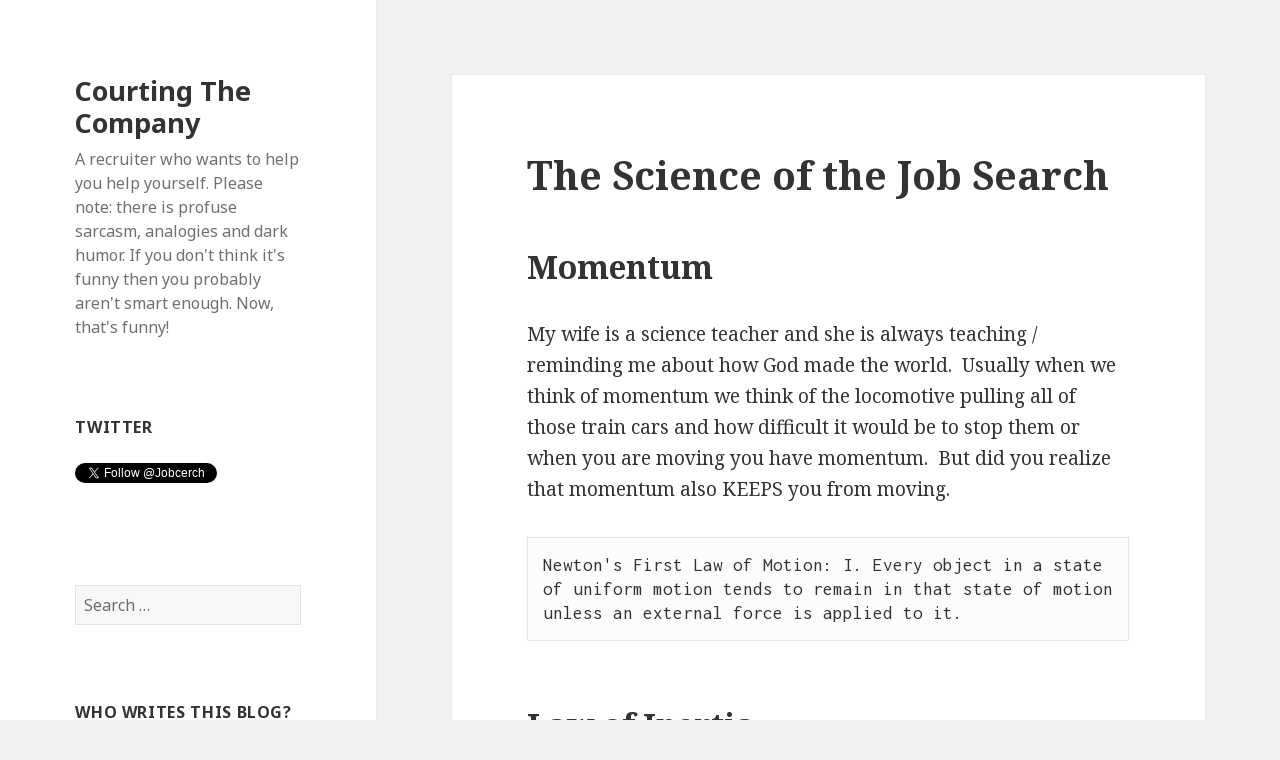

--- FILE ---
content_type: text/html; charset=UTF-8
request_url: http://www.courtingthecompany.com/2016/01/29/the-science-of-the-job-search/
body_size: 11171
content:
<!DOCTYPE html>
<html dir="ltr" lang="en-US" prefix="og: https://ogp.me/ns#" class="no-js">
<head>
	<meta charset="UTF-8">
	<meta name="viewport" content="width=device-width">
	<link rel="profile" href="http://gmpg.org/xfn/11">
	<link rel="pingback" href="http://www.courtingthecompany.com/xmlrpc.php">
	<!--[if lt IE 9]>
	<script src="http://www.courtingthecompany.com/wp-content/themes/twentyfifteen/js/html5.js"></script>
	<![endif]-->
	<script>(function(html){html.className = html.className.replace(/\bno-js\b/,'js')})(document.documentElement);</script>
<title>The Science of the Job Search | Courting The Company</title>

		<!-- All in One SEO 4.9.1.1 - aioseo.com -->
	<meta name="description" content="Momentum My wife is a science teacher and she is always teaching / reminding me about how God made the world. Usually when we think of momentum we think of the locomotive pulling all of those train cars and how difficult it would be to stop them or when you are moving you have momentum." />
	<meta name="robots" content="max-image-preview:large" />
	<meta name="author" content="The MAN"/>
	<meta name="keywords" content="chive on,chive,career,interview,job search,resume,job hunt,recruiting,hr,human resources,talent acquisition,ted,ted talk,dalai lama,purpose,science" />
	<link rel="canonical" href="http://www.courtingthecompany.com/2016/01/29/the-science-of-the-job-search/" />
	<meta name="generator" content="All in One SEO (AIOSEO) 4.9.1.1" />
		<meta property="og:locale" content="en_US" />
		<meta property="og:site_name" content="Courting The Company | A recruiter who wants to help you help yourself.  Please note: there is profuse sarcasm, analogies and dark humor.  If you don&#039;t think it&#039;s funny then you probably aren&#039;t smart enough.  Now, that&#039;s funny!" />
		<meta property="og:type" content="article" />
		<meta property="og:title" content="The Science of the Job Search | Courting The Company" />
		<meta property="og:description" content="Momentum My wife is a science teacher and she is always teaching / reminding me about how God made the world. Usually when we think of momentum we think of the locomotive pulling all of those train cars and how difficult it would be to stop them or when you are moving you have momentum." />
		<meta property="og:url" content="http://www.courtingthecompany.com/2016/01/29/the-science-of-the-job-search/" />
		<meta property="article:published_time" content="2016-01-29T11:22:20+00:00" />
		<meta property="article:modified_time" content="2016-01-29T11:22:20+00:00" />
		<meta name="twitter:card" content="summary" />
		<meta name="twitter:title" content="The Science of the Job Search | Courting The Company" />
		<meta name="twitter:description" content="Momentum My wife is a science teacher and she is always teaching / reminding me about how God made the world. Usually when we think of momentum we think of the locomotive pulling all of those train cars and how difficult it would be to stop them or when you are moving you have momentum." />
		<script type="application/ld+json" class="aioseo-schema">
			{"@context":"https:\/\/schema.org","@graph":[{"@type":"Article","@id":"http:\/\/www.courtingthecompany.com\/2016\/01\/29\/the-science-of-the-job-search\/#article","name":"The Science of the Job Search | Courting The Company","headline":"The Science of the Job Search","author":{"@id":"http:\/\/www.courtingthecompany.com\/author\/the-man\/#author"},"publisher":{"@id":"http:\/\/www.courtingthecompany.com\/#organization"},"datePublished":"2016-01-29T05:22:20-06:00","dateModified":"2016-01-29T05:22:20-06:00","inLanguage":"en-US","mainEntityOfPage":{"@id":"http:\/\/www.courtingthecompany.com\/2016\/01\/29\/the-science-of-the-job-search\/#webpage"},"isPartOf":{"@id":"http:\/\/www.courtingthecompany.com\/2016\/01\/29\/the-science-of-the-job-search\/#webpage"},"articleSection":"Job Search, Uncategorized"},{"@type":"BreadcrumbList","@id":"http:\/\/www.courtingthecompany.com\/2016\/01\/29\/the-science-of-the-job-search\/#breadcrumblist","itemListElement":[{"@type":"ListItem","@id":"http:\/\/www.courtingthecompany.com#listItem","position":1,"name":"Home","item":"http:\/\/www.courtingthecompany.com","nextItem":{"@type":"ListItem","@id":"http:\/\/www.courtingthecompany.com\/category\/uncategorized\/#listItem","name":"Uncategorized"}},{"@type":"ListItem","@id":"http:\/\/www.courtingthecompany.com\/category\/uncategorized\/#listItem","position":2,"name":"Uncategorized","item":"http:\/\/www.courtingthecompany.com\/category\/uncategorized\/","nextItem":{"@type":"ListItem","@id":"http:\/\/www.courtingthecompany.com\/2016\/01\/29\/the-science-of-the-job-search\/#listItem","name":"The Science of the Job Search"},"previousItem":{"@type":"ListItem","@id":"http:\/\/www.courtingthecompany.com#listItem","name":"Home"}},{"@type":"ListItem","@id":"http:\/\/www.courtingthecompany.com\/2016\/01\/29\/the-science-of-the-job-search\/#listItem","position":3,"name":"The Science of the Job Search","previousItem":{"@type":"ListItem","@id":"http:\/\/www.courtingthecompany.com\/category\/uncategorized\/#listItem","name":"Uncategorized"}}]},{"@type":"Organization","@id":"http:\/\/www.courtingthecompany.com\/#organization","name":"Courting The Company","description":"A recruiter who wants to help you help yourself.  Please note: there is profuse sarcasm, analogies and dark humor.  If you don't think it's funny then you probably aren't smart enough.  Now, that's funny!","url":"http:\/\/www.courtingthecompany.com\/"},{"@type":"Person","@id":"http:\/\/www.courtingthecompany.com\/author\/the-man\/#author","url":"http:\/\/www.courtingthecompany.com\/author\/the-man\/","name":"The MAN","image":{"@type":"ImageObject","@id":"http:\/\/www.courtingthecompany.com\/2016\/01\/29\/the-science-of-the-job-search\/#authorImage","url":"https:\/\/secure.gravatar.com\/avatar\/8b42a08270b706a0e07ba7c701bf0969b708bcb58673656afc25f5b650b13e35?s=96&d=mm&r=pg","width":96,"height":96,"caption":"The MAN"}},{"@type":"WebPage","@id":"http:\/\/www.courtingthecompany.com\/2016\/01\/29\/the-science-of-the-job-search\/#webpage","url":"http:\/\/www.courtingthecompany.com\/2016\/01\/29\/the-science-of-the-job-search\/","name":"The Science of the Job Search | Courting The Company","description":"Momentum My wife is a science teacher and she is always teaching \/ reminding me about how God made the world. Usually when we think of momentum we think of the locomotive pulling all of those train cars and how difficult it would be to stop them or when you are moving you have momentum.","inLanguage":"en-US","isPartOf":{"@id":"http:\/\/www.courtingthecompany.com\/#website"},"breadcrumb":{"@id":"http:\/\/www.courtingthecompany.com\/2016\/01\/29\/the-science-of-the-job-search\/#breadcrumblist"},"author":{"@id":"http:\/\/www.courtingthecompany.com\/author\/the-man\/#author"},"creator":{"@id":"http:\/\/www.courtingthecompany.com\/author\/the-man\/#author"},"datePublished":"2016-01-29T05:22:20-06:00","dateModified":"2016-01-29T05:22:20-06:00"},{"@type":"WebSite","@id":"http:\/\/www.courtingthecompany.com\/#website","url":"http:\/\/www.courtingthecompany.com\/","name":"Courting The Company","description":"A recruiter who wants to help you help yourself.  Please note: there is profuse sarcasm, analogies and dark humor.  If you don't think it's funny then you probably aren't smart enough.  Now, that's funny!","inLanguage":"en-US","publisher":{"@id":"http:\/\/www.courtingthecompany.com\/#organization"}}]}
		</script>
		<!-- All in One SEO -->

<link rel='dns-prefetch' href='//platform.twitter.com' />
<link rel='dns-prefetch' href='//fonts.googleapis.com' />
<link href='https://fonts.gstatic.com' crossorigin rel='preconnect' />
<link rel="alternate" type="application/rss+xml" title="Courting The Company &raquo; Feed" href="http://www.courtingthecompany.com/feed/" />
<link rel="alternate" type="application/rss+xml" title="Courting The Company &raquo; Comments Feed" href="http://www.courtingthecompany.com/comments/feed/" />
<link rel="alternate" type="application/rss+xml" title="Courting The Company &raquo; The Science of the Job Search Comments Feed" href="http://www.courtingthecompany.com/2016/01/29/the-science-of-the-job-search/feed/" />
<link rel="alternate" title="oEmbed (JSON)" type="application/json+oembed" href="http://www.courtingthecompany.com/wp-json/oembed/1.0/embed?url=http%3A%2F%2Fwww.courtingthecompany.com%2F2016%2F01%2F29%2Fthe-science-of-the-job-search%2F" />
<link rel="alternate" title="oEmbed (XML)" type="text/xml+oembed" href="http://www.courtingthecompany.com/wp-json/oembed/1.0/embed?url=http%3A%2F%2Fwww.courtingthecompany.com%2F2016%2F01%2F29%2Fthe-science-of-the-job-search%2F&#038;format=xml" />
		<!-- This site uses the Google Analytics by ExactMetrics plugin v8.10.2 - Using Analytics tracking - https://www.exactmetrics.com/ -->
		<!-- Note: ExactMetrics is not currently configured on this site. The site owner needs to authenticate with Google Analytics in the ExactMetrics settings panel. -->
					<!-- No tracking code set -->
				<!-- / Google Analytics by ExactMetrics -->
		<style id='wp-img-auto-sizes-contain-inline-css' type='text/css'>
img:is([sizes=auto i],[sizes^="auto," i]){contain-intrinsic-size:3000px 1500px}
/*# sourceURL=wp-img-auto-sizes-contain-inline-css */
</style>
<style id='wp-emoji-styles-inline-css' type='text/css'>

	img.wp-smiley, img.emoji {
		display: inline !important;
		border: none !important;
		box-shadow: none !important;
		height: 1em !important;
		width: 1em !important;
		margin: 0 0.07em !important;
		vertical-align: -0.1em !important;
		background: none !important;
		padding: 0 !important;
	}
/*# sourceURL=wp-emoji-styles-inline-css */
</style>
<style id='wp-block-library-inline-css' type='text/css'>
:root{--wp-block-synced-color:#7a00df;--wp-block-synced-color--rgb:122,0,223;--wp-bound-block-color:var(--wp-block-synced-color);--wp-editor-canvas-background:#ddd;--wp-admin-theme-color:#007cba;--wp-admin-theme-color--rgb:0,124,186;--wp-admin-theme-color-darker-10:#006ba1;--wp-admin-theme-color-darker-10--rgb:0,107,160.5;--wp-admin-theme-color-darker-20:#005a87;--wp-admin-theme-color-darker-20--rgb:0,90,135;--wp-admin-border-width-focus:2px}@media (min-resolution:192dpi){:root{--wp-admin-border-width-focus:1.5px}}.wp-element-button{cursor:pointer}:root .has-very-light-gray-background-color{background-color:#eee}:root .has-very-dark-gray-background-color{background-color:#313131}:root .has-very-light-gray-color{color:#eee}:root .has-very-dark-gray-color{color:#313131}:root .has-vivid-green-cyan-to-vivid-cyan-blue-gradient-background{background:linear-gradient(135deg,#00d084,#0693e3)}:root .has-purple-crush-gradient-background{background:linear-gradient(135deg,#34e2e4,#4721fb 50%,#ab1dfe)}:root .has-hazy-dawn-gradient-background{background:linear-gradient(135deg,#faaca8,#dad0ec)}:root .has-subdued-olive-gradient-background{background:linear-gradient(135deg,#fafae1,#67a671)}:root .has-atomic-cream-gradient-background{background:linear-gradient(135deg,#fdd79a,#004a59)}:root .has-nightshade-gradient-background{background:linear-gradient(135deg,#330968,#31cdcf)}:root .has-midnight-gradient-background{background:linear-gradient(135deg,#020381,#2874fc)}:root{--wp--preset--font-size--normal:16px;--wp--preset--font-size--huge:42px}.has-regular-font-size{font-size:1em}.has-larger-font-size{font-size:2.625em}.has-normal-font-size{font-size:var(--wp--preset--font-size--normal)}.has-huge-font-size{font-size:var(--wp--preset--font-size--huge)}.has-text-align-center{text-align:center}.has-text-align-left{text-align:left}.has-text-align-right{text-align:right}.has-fit-text{white-space:nowrap!important}#end-resizable-editor-section{display:none}.aligncenter{clear:both}.items-justified-left{justify-content:flex-start}.items-justified-center{justify-content:center}.items-justified-right{justify-content:flex-end}.items-justified-space-between{justify-content:space-between}.screen-reader-text{border:0;clip-path:inset(50%);height:1px;margin:-1px;overflow:hidden;padding:0;position:absolute;width:1px;word-wrap:normal!important}.screen-reader-text:focus{background-color:#ddd;clip-path:none;color:#444;display:block;font-size:1em;height:auto;left:5px;line-height:normal;padding:15px 23px 14px;text-decoration:none;top:5px;width:auto;z-index:100000}html :where(.has-border-color){border-style:solid}html :where([style*=border-top-color]){border-top-style:solid}html :where([style*=border-right-color]){border-right-style:solid}html :where([style*=border-bottom-color]){border-bottom-style:solid}html :where([style*=border-left-color]){border-left-style:solid}html :where([style*=border-width]){border-style:solid}html :where([style*=border-top-width]){border-top-style:solid}html :where([style*=border-right-width]){border-right-style:solid}html :where([style*=border-bottom-width]){border-bottom-style:solid}html :where([style*=border-left-width]){border-left-style:solid}html :where(img[class*=wp-image-]){height:auto;max-width:100%}:where(figure){margin:0 0 1em}html :where(.is-position-sticky){--wp-admin--admin-bar--position-offset:var(--wp-admin--admin-bar--height,0px)}@media screen and (max-width:600px){html :where(.is-position-sticky){--wp-admin--admin-bar--position-offset:0px}}

/*# sourceURL=wp-block-library-inline-css */
</style><style id='global-styles-inline-css' type='text/css'>
:root{--wp--preset--aspect-ratio--square: 1;--wp--preset--aspect-ratio--4-3: 4/3;--wp--preset--aspect-ratio--3-4: 3/4;--wp--preset--aspect-ratio--3-2: 3/2;--wp--preset--aspect-ratio--2-3: 2/3;--wp--preset--aspect-ratio--16-9: 16/9;--wp--preset--aspect-ratio--9-16: 9/16;--wp--preset--color--black: #000000;--wp--preset--color--cyan-bluish-gray: #abb8c3;--wp--preset--color--white: #ffffff;--wp--preset--color--pale-pink: #f78da7;--wp--preset--color--vivid-red: #cf2e2e;--wp--preset--color--luminous-vivid-orange: #ff6900;--wp--preset--color--luminous-vivid-amber: #fcb900;--wp--preset--color--light-green-cyan: #7bdcb5;--wp--preset--color--vivid-green-cyan: #00d084;--wp--preset--color--pale-cyan-blue: #8ed1fc;--wp--preset--color--vivid-cyan-blue: #0693e3;--wp--preset--color--vivid-purple: #9b51e0;--wp--preset--gradient--vivid-cyan-blue-to-vivid-purple: linear-gradient(135deg,rgb(6,147,227) 0%,rgb(155,81,224) 100%);--wp--preset--gradient--light-green-cyan-to-vivid-green-cyan: linear-gradient(135deg,rgb(122,220,180) 0%,rgb(0,208,130) 100%);--wp--preset--gradient--luminous-vivid-amber-to-luminous-vivid-orange: linear-gradient(135deg,rgb(252,185,0) 0%,rgb(255,105,0) 100%);--wp--preset--gradient--luminous-vivid-orange-to-vivid-red: linear-gradient(135deg,rgb(255,105,0) 0%,rgb(207,46,46) 100%);--wp--preset--gradient--very-light-gray-to-cyan-bluish-gray: linear-gradient(135deg,rgb(238,238,238) 0%,rgb(169,184,195) 100%);--wp--preset--gradient--cool-to-warm-spectrum: linear-gradient(135deg,rgb(74,234,220) 0%,rgb(151,120,209) 20%,rgb(207,42,186) 40%,rgb(238,44,130) 60%,rgb(251,105,98) 80%,rgb(254,248,76) 100%);--wp--preset--gradient--blush-light-purple: linear-gradient(135deg,rgb(255,206,236) 0%,rgb(152,150,240) 100%);--wp--preset--gradient--blush-bordeaux: linear-gradient(135deg,rgb(254,205,165) 0%,rgb(254,45,45) 50%,rgb(107,0,62) 100%);--wp--preset--gradient--luminous-dusk: linear-gradient(135deg,rgb(255,203,112) 0%,rgb(199,81,192) 50%,rgb(65,88,208) 100%);--wp--preset--gradient--pale-ocean: linear-gradient(135deg,rgb(255,245,203) 0%,rgb(182,227,212) 50%,rgb(51,167,181) 100%);--wp--preset--gradient--electric-grass: linear-gradient(135deg,rgb(202,248,128) 0%,rgb(113,206,126) 100%);--wp--preset--gradient--midnight: linear-gradient(135deg,rgb(2,3,129) 0%,rgb(40,116,252) 100%);--wp--preset--font-size--small: 13px;--wp--preset--font-size--medium: 20px;--wp--preset--font-size--large: 36px;--wp--preset--font-size--x-large: 42px;--wp--preset--spacing--20: 0.44rem;--wp--preset--spacing--30: 0.67rem;--wp--preset--spacing--40: 1rem;--wp--preset--spacing--50: 1.5rem;--wp--preset--spacing--60: 2.25rem;--wp--preset--spacing--70: 3.38rem;--wp--preset--spacing--80: 5.06rem;--wp--preset--shadow--natural: 6px 6px 9px rgba(0, 0, 0, 0.2);--wp--preset--shadow--deep: 12px 12px 50px rgba(0, 0, 0, 0.4);--wp--preset--shadow--sharp: 6px 6px 0px rgba(0, 0, 0, 0.2);--wp--preset--shadow--outlined: 6px 6px 0px -3px rgb(255, 255, 255), 6px 6px rgb(0, 0, 0);--wp--preset--shadow--crisp: 6px 6px 0px rgb(0, 0, 0);}:where(.is-layout-flex){gap: 0.5em;}:where(.is-layout-grid){gap: 0.5em;}body .is-layout-flex{display: flex;}.is-layout-flex{flex-wrap: wrap;align-items: center;}.is-layout-flex > :is(*, div){margin: 0;}body .is-layout-grid{display: grid;}.is-layout-grid > :is(*, div){margin: 0;}:where(.wp-block-columns.is-layout-flex){gap: 2em;}:where(.wp-block-columns.is-layout-grid){gap: 2em;}:where(.wp-block-post-template.is-layout-flex){gap: 1.25em;}:where(.wp-block-post-template.is-layout-grid){gap: 1.25em;}.has-black-color{color: var(--wp--preset--color--black) !important;}.has-cyan-bluish-gray-color{color: var(--wp--preset--color--cyan-bluish-gray) !important;}.has-white-color{color: var(--wp--preset--color--white) !important;}.has-pale-pink-color{color: var(--wp--preset--color--pale-pink) !important;}.has-vivid-red-color{color: var(--wp--preset--color--vivid-red) !important;}.has-luminous-vivid-orange-color{color: var(--wp--preset--color--luminous-vivid-orange) !important;}.has-luminous-vivid-amber-color{color: var(--wp--preset--color--luminous-vivid-amber) !important;}.has-light-green-cyan-color{color: var(--wp--preset--color--light-green-cyan) !important;}.has-vivid-green-cyan-color{color: var(--wp--preset--color--vivid-green-cyan) !important;}.has-pale-cyan-blue-color{color: var(--wp--preset--color--pale-cyan-blue) !important;}.has-vivid-cyan-blue-color{color: var(--wp--preset--color--vivid-cyan-blue) !important;}.has-vivid-purple-color{color: var(--wp--preset--color--vivid-purple) !important;}.has-black-background-color{background-color: var(--wp--preset--color--black) !important;}.has-cyan-bluish-gray-background-color{background-color: var(--wp--preset--color--cyan-bluish-gray) !important;}.has-white-background-color{background-color: var(--wp--preset--color--white) !important;}.has-pale-pink-background-color{background-color: var(--wp--preset--color--pale-pink) !important;}.has-vivid-red-background-color{background-color: var(--wp--preset--color--vivid-red) !important;}.has-luminous-vivid-orange-background-color{background-color: var(--wp--preset--color--luminous-vivid-orange) !important;}.has-luminous-vivid-amber-background-color{background-color: var(--wp--preset--color--luminous-vivid-amber) !important;}.has-light-green-cyan-background-color{background-color: var(--wp--preset--color--light-green-cyan) !important;}.has-vivid-green-cyan-background-color{background-color: var(--wp--preset--color--vivid-green-cyan) !important;}.has-pale-cyan-blue-background-color{background-color: var(--wp--preset--color--pale-cyan-blue) !important;}.has-vivid-cyan-blue-background-color{background-color: var(--wp--preset--color--vivid-cyan-blue) !important;}.has-vivid-purple-background-color{background-color: var(--wp--preset--color--vivid-purple) !important;}.has-black-border-color{border-color: var(--wp--preset--color--black) !important;}.has-cyan-bluish-gray-border-color{border-color: var(--wp--preset--color--cyan-bluish-gray) !important;}.has-white-border-color{border-color: var(--wp--preset--color--white) !important;}.has-pale-pink-border-color{border-color: var(--wp--preset--color--pale-pink) !important;}.has-vivid-red-border-color{border-color: var(--wp--preset--color--vivid-red) !important;}.has-luminous-vivid-orange-border-color{border-color: var(--wp--preset--color--luminous-vivid-orange) !important;}.has-luminous-vivid-amber-border-color{border-color: var(--wp--preset--color--luminous-vivid-amber) !important;}.has-light-green-cyan-border-color{border-color: var(--wp--preset--color--light-green-cyan) !important;}.has-vivid-green-cyan-border-color{border-color: var(--wp--preset--color--vivid-green-cyan) !important;}.has-pale-cyan-blue-border-color{border-color: var(--wp--preset--color--pale-cyan-blue) !important;}.has-vivid-cyan-blue-border-color{border-color: var(--wp--preset--color--vivid-cyan-blue) !important;}.has-vivid-purple-border-color{border-color: var(--wp--preset--color--vivid-purple) !important;}.has-vivid-cyan-blue-to-vivid-purple-gradient-background{background: var(--wp--preset--gradient--vivid-cyan-blue-to-vivid-purple) !important;}.has-light-green-cyan-to-vivid-green-cyan-gradient-background{background: var(--wp--preset--gradient--light-green-cyan-to-vivid-green-cyan) !important;}.has-luminous-vivid-amber-to-luminous-vivid-orange-gradient-background{background: var(--wp--preset--gradient--luminous-vivid-amber-to-luminous-vivid-orange) !important;}.has-luminous-vivid-orange-to-vivid-red-gradient-background{background: var(--wp--preset--gradient--luminous-vivid-orange-to-vivid-red) !important;}.has-very-light-gray-to-cyan-bluish-gray-gradient-background{background: var(--wp--preset--gradient--very-light-gray-to-cyan-bluish-gray) !important;}.has-cool-to-warm-spectrum-gradient-background{background: var(--wp--preset--gradient--cool-to-warm-spectrum) !important;}.has-blush-light-purple-gradient-background{background: var(--wp--preset--gradient--blush-light-purple) !important;}.has-blush-bordeaux-gradient-background{background: var(--wp--preset--gradient--blush-bordeaux) !important;}.has-luminous-dusk-gradient-background{background: var(--wp--preset--gradient--luminous-dusk) !important;}.has-pale-ocean-gradient-background{background: var(--wp--preset--gradient--pale-ocean) !important;}.has-electric-grass-gradient-background{background: var(--wp--preset--gradient--electric-grass) !important;}.has-midnight-gradient-background{background: var(--wp--preset--gradient--midnight) !important;}.has-small-font-size{font-size: var(--wp--preset--font-size--small) !important;}.has-medium-font-size{font-size: var(--wp--preset--font-size--medium) !important;}.has-large-font-size{font-size: var(--wp--preset--font-size--large) !important;}.has-x-large-font-size{font-size: var(--wp--preset--font-size--x-large) !important;}
/*# sourceURL=global-styles-inline-css */
</style>

<style id='classic-theme-styles-inline-css' type='text/css'>
/*! This file is auto-generated */
.wp-block-button__link{color:#fff;background-color:#32373c;border-radius:9999px;box-shadow:none;text-decoration:none;padding:calc(.667em + 2px) calc(1.333em + 2px);font-size:1.125em}.wp-block-file__button{background:#32373c;color:#fff;text-decoration:none}
/*# sourceURL=/wp-includes/css/classic-themes.min.css */
</style>
<link rel='stylesheet' id='twentyfifteen-fonts-css' href='https://fonts.googleapis.com/css?family=Noto+Sans%3A400italic%2C700italic%2C400%2C700%7CNoto+Serif%3A400italic%2C700italic%2C400%2C700%7CInconsolata%3A400%2C700&#038;subset=latin%2Clatin-ext' type='text/css' media='all' />
<link rel='stylesheet' id='genericons-css' href='http://www.courtingthecompany.com/wp-content/themes/twentyfifteen/genericons/genericons.css?ver=3.2' type='text/css' media='all' />
<link rel='stylesheet' id='twentyfifteen-style-css' href='http://www.courtingthecompany.com/wp-content/themes/twentyfifteen/style.css?ver=6.9' type='text/css' media='all' />
<script type="text/javascript" src="http://www.courtingthecompany.com/wp-includes/js/jquery/jquery.min.js?ver=3.7.1" id="jquery-core-js"></script>
<script type="text/javascript" src="http://www.courtingthecompany.com/wp-includes/js/jquery/jquery-migrate.min.js?ver=3.4.1" id="jquery-migrate-js"></script>
<link rel="https://api.w.org/" href="http://www.courtingthecompany.com/wp-json/" /><link rel="alternate" title="JSON" type="application/json" href="http://www.courtingthecompany.com/wp-json/wp/v2/posts/629" /><link rel="EditURI" type="application/rsd+xml" title="RSD" href="http://www.courtingthecompany.com/xmlrpc.php?rsd" />
<meta name="generator" content="WordPress 6.9" />
<link rel='shortlink' href='http://www.courtingthecompany.com/?p=629' />
<style type="text/css">.recentcomments a{display:inline !important;padding:0 !important;margin:0 !important;}</style><meta name="twitter:widgets:link-color" content="#000000"><meta name="twitter:widgets:border-color" content="#000000"><meta name="twitter:partner" content="tfwp">
<meta name="twitter:card" content="summary"><meta name="twitter:title" content="The Science of the Job Search"><meta name="twitter:site" content="@jobcerch"><meta name="twitter:description" content="Momentum My wife is a science teacher and she is always teaching / reminding me about how God made the world.  Usually when we think of momentum we think of the locomotive pulling all of those train cars and how difficult it would be to stop them or when you are moving you have momentum. &hellip;">
</head>

<body class="wp-singular post-template-default single single-post postid-629 single-format-standard wp-theme-twentyfifteen">
<div id="page" class="hfeed site">
	<a class="skip-link screen-reader-text" href="#content">Skip to content</a>

	<div id="sidebar" class="sidebar">
		<header id="masthead" class="site-header" role="banner">
			<div class="site-branding">
										<p class="site-title"><a href="http://www.courtingthecompany.com/" rel="home">Courting The Company</a></p>
											<p class="site-description">A recruiter who wants to help you help yourself.  Please note: there is profuse sarcasm, analogies and dark humor.  If you don&#039;t think it&#039;s funny then you probably aren&#039;t smart enough.  Now, that&#039;s funny!</p>
									<button class="secondary-toggle">Menu and widgets</button>
			</div><!-- .site-branding -->
		</header><!-- .site-header -->

			<div id="secondary" class="secondary">

		
		
					<div id="widget-area" class="widget-area" role="complementary">
				<aside id="twitter-follow-3" class="widget widget_twitter-follow"><h2 class="widget-title">Twitter</h2><div class="twitter-follow"><a href="https://twitter.com/intent/follow?screen_name=Jobcerch" class="twitter-follow-button">Follow @Jobcerch</a></div></aside><aside id="search-2" class="widget widget_search"><form role="search" method="get" class="search-form" action="http://www.courtingthecompany.com/">
				<label>
					<span class="screen-reader-text">Search for:</span>
					<input type="search" class="search-field" placeholder="Search &hellip;" value="" name="s" />
				</label>
				<input type="submit" class="search-submit screen-reader-text" value="Search" />
			</form></aside><aside id="pages-3" class="widget widget_pages"><h2 class="widget-title">Who writes this blog?</h2>
			<ul>
				<li class="page_item page-item-69"><a href="http://www.courtingthecompany.com/about-the-man-and-courting-the-company/">About Courting the Company</a></li>
			</ul>

			</aside>
		<aside id="recent-posts-2" class="widget widget_recent_entries">
		<h2 class="widget-title">Recent Posts</h2>
		<ul>
											<li>
					<a href="http://www.courtingthecompany.com/2016/08/11/are-you-committed-to-your-job-search-or-just-interested-in-it/">Are you committed to your job search or just interested in it?</a>
									</li>
											<li>
					<a href="http://www.courtingthecompany.com/2016/08/02/get-comfortable-being-uncomfortable-in-your-job-search/">Get comfortable being uncomfortable in your job search</a>
									</li>
											<li>
					<a href="http://www.courtingthecompany.com/2016/07/29/sometimes-follow-your-passion-is-crappy-advice/">Sometimes follow your passion is crappy advice</a>
									</li>
											<li>
					<a href="http://www.courtingthecompany.com/2016/07/19/how-to-be-a-good-employee/">How to be a good employee</a>
									</li>
											<li>
					<a href="http://www.courtingthecompany.com/2016/07/07/you-dont-have-to-be-perfect-in-you-job-search/">You don&#8217;t have to be perfect in you job search</a>
									</li>
					</ul>

		</aside><aside id="recent-comments-2" class="widget widget_recent_comments"><h2 class="widget-title">Recent Comments</h2><ul id="recentcomments"><li class="recentcomments"><span class="comment-author-link"><a href="http://missparkle.tumblr.com" class="url" rel="ugc external nofollow">Sanford</a></span> on <a href="http://www.courtingthecompany.com/2015/12/28/6-tips-for-listing-your-employment-experience-on-your-resume/#comment-614">6 tips for listing your employment experience on your resume</a></li><li class="recentcomments"><span class="comment-author-link">The MAN</span> on <a href="http://www.courtingthecompany.com/2015/10/17/become-a-nowist-in-your-job-search/#comment-563">Become a Nowist in your job search</a></li><li class="recentcomments"><span class="comment-author-link">Susan Jones</span> on <a href="http://www.courtingthecompany.com/2015/10/17/become-a-nowist-in-your-job-search/#comment-562">Become a Nowist in your job search</a></li><li class="recentcomments"><span class="comment-author-link">susan Jones</span> on <a href="http://www.courtingthecompany.com/2015/11/08/so-what/#comment-561">So what&#8230;</a></li><li class="recentcomments"><span class="comment-author-link">Eclipse</span> on <a href="http://www.courtingthecompany.com/2015/07/11/im-sorry-well-sort-of/#comment-83">I&#8217;m sorry, well, sort of.</a></li></ul></aside><aside id="archives-2" class="widget widget_archive"><h2 class="widget-title">Archives</h2>
			<ul>
					<li><a href='http://www.courtingthecompany.com/2016/08/'>August 2016</a></li>
	<li><a href='http://www.courtingthecompany.com/2016/07/'>July 2016</a></li>
	<li><a href='http://www.courtingthecompany.com/2016/06/'>June 2016</a></li>
	<li><a href='http://www.courtingthecompany.com/2016/05/'>May 2016</a></li>
	<li><a href='http://www.courtingthecompany.com/2016/04/'>April 2016</a></li>
	<li><a href='http://www.courtingthecompany.com/2016/03/'>March 2016</a></li>
	<li><a href='http://www.courtingthecompany.com/2016/02/'>February 2016</a></li>
	<li><a href='http://www.courtingthecompany.com/2016/01/'>January 2016</a></li>
	<li><a href='http://www.courtingthecompany.com/2015/12/'>December 2015</a></li>
	<li><a href='http://www.courtingthecompany.com/2015/11/'>November 2015</a></li>
	<li><a href='http://www.courtingthecompany.com/2015/10/'>October 2015</a></li>
	<li><a href='http://www.courtingthecompany.com/2015/09/'>September 2015</a></li>
	<li><a href='http://www.courtingthecompany.com/2015/08/'>August 2015</a></li>
	<li><a href='http://www.courtingthecompany.com/2015/07/'>July 2015</a></li>
	<li><a href='http://www.courtingthecompany.com/2015/06/'>June 2015</a></li>
			</ul>

			</aside><aside id="categories-2" class="widget widget_categories"><h2 class="widget-title">Categories</h2>
			<ul>
					<li class="cat-item cat-item-4"><a href="http://www.courtingthecompany.com/category/interviews/">Interviews</a>
</li>
	<li class="cat-item cat-item-12"><a href="http://www.courtingthecompany.com/category/job-search/">Job Search</a>
</li>
	<li class="cat-item cat-item-8"><a href="http://www.courtingthecompany.com/category/networking/">Networking</a>
</li>
	<li class="cat-item cat-item-5"><a href="http://www.courtingthecompany.com/category/phone-calls/">Phone calls</a>
</li>
	<li class="cat-item cat-item-3"><a href="http://www.courtingthecompany.com/category/resume/">Resume</a>
</li>
	<li class="cat-item cat-item-1"><a href="http://www.courtingthecompany.com/category/uncategorized/">Uncategorized</a>
</li>
			</ul>

			</aside><aside id="meta-2" class="widget widget_meta"><h2 class="widget-title">Meta</h2>
		<ul>
						<li><a href="http://www.courtingthecompany.com/wp-login.php">Log in</a></li>
			<li><a href="http://www.courtingthecompany.com/feed/">Entries feed</a></li>
			<li><a href="http://www.courtingthecompany.com/comments/feed/">Comments feed</a></li>

			<li><a href="https://wordpress.org/">WordPress.org</a></li>
		</ul>

		</aside>			</div><!-- .widget-area -->
		
	</div><!-- .secondary -->

	</div><!-- .sidebar -->

	<div id="content" class="site-content">

	<div id="primary" class="content-area">
		<main id="main" class="site-main" role="main">

		
<article id="post-629" class="post-629 post type-post status-publish format-standard hentry category-job-search category-uncategorized">
	
	<header class="entry-header">
		<h1 class="entry-title">The Science of the Job Search</h1>	</header><!-- .entry-header -->

	<div class="entry-content">
		<h2>Momentum</h2>
<p>My wife is a science teacher and she is always teaching / reminding me about how God made the world.  Usually when we think of momentum we think of the locomotive pulling all of those train cars and how difficult it would be to stop them or when you are moving you have momentum.  But did you realize that momentum also KEEPS you from moving.</p>
<pre>Newton's First Law of Motion: I. Every object in a state of uniform motion tends to remain in that state of motion unless an external force is applied to it.</pre>
<h2>Law of Inertia</h2>
<p>So if you are not DOING anything then you are in a uniform state of motion.  What is going to be the inertia that you apply to change your current state?  If you are in a job search are YOU doing anything to affect change?  What is force that you are going to apply to change things.</p>
<p>Newton talks about external force because he applied his &#8220;laws&#8221; to inanimate objects.  What about you?  Are the only forces that come to bear external?  A friend of me starts many of his prayers with &#8220;Jesus in me&#8230;&#8221;  God is in us, how will we allow him to move us?</p>
<pre>James 1:6 ...the one who doubts is like a wave of the sea, blown and tossed by the wind.</pre>
<pre>James 3:4 Or take ships as an example. Although they are so large and are driven by strong winds, they are steered by a very small rudder wherever the pilot wants to go.</pre>
<p>Start today, do you want to be a wave on the sea or a ship? CHOOSE to move.</p>
<p><strong>Our prime purpose in this life is to help others. And if you can&#8217;t help them, at least don&#8217;t hurt them.</strong><br />
<em>Dalai Lama</em></p>
<p>&nbsp;</p>

<div class="twitter-share"><a href="https://twitter.com/intent/tweet?url=http%3A%2F%2Fwww.courtingthecompany.com%2F2016%2F01%2F29%2Fthe-science-of-the-job-search%2F&#038;via=jobcerch" class="twitter-share-button">Tweet</a></div>
	</div><!-- .entry-content -->

	
	<footer class="entry-footer">
		<span class="posted-on"><span class="screen-reader-text">Posted on </span><a href="http://www.courtingthecompany.com/2016/01/29/the-science-of-the-job-search/" rel="bookmark"><time class="entry-date published updated" datetime="2016-01-29T05:22:20-06:00">January 29, 2016</time></a></span><span class="byline"><span class="author vcard"><span class="screen-reader-text">Author </span><a class="url fn n" href="http://www.courtingthecompany.com/author/the-man/">The MAN</a></span></span><span class="cat-links"><span class="screen-reader-text">Categories </span><a href="http://www.courtingthecompany.com/category/job-search/" rel="category tag">Job Search</a>, <a href="http://www.courtingthecompany.com/category/uncategorized/" rel="category tag">Uncategorized</a></span>			</footer><!-- .entry-footer -->

</article><!-- #post-## -->

<div id="comments" class="comments-area">

	
	
		<div id="respond" class="comment-respond">
		<h3 id="reply-title" class="comment-reply-title">Leave a Reply <small><a rel="nofollow" id="cancel-comment-reply-link" href="/2016/01/29/the-science-of-the-job-search/#respond" style="display:none;">Cancel reply</a></small></h3><form action="http://www.courtingthecompany.com/wp-comments-post.php" method="post" id="commentform" class="comment-form"><p class="comment-notes"><span id="email-notes">Your email address will not be published.</span> <span class="required-field-message">Required fields are marked <span class="required">*</span></span></p><p class="comment-form-comment"><label for="comment">Comment <span class="required">*</span></label> <textarea id="comment" name="comment" cols="45" rows="8" maxlength="65525" required></textarea></p><p class="comment-form-author"><label for="author">Name <span class="required">*</span></label> <input id="author" name="author" type="text" value="" size="30" maxlength="245" autocomplete="name" required /></p>
<p class="comment-form-email"><label for="email">Email <span class="required">*</span></label> <input id="email" name="email" type="email" value="" size="30" maxlength="100" aria-describedby="email-notes" autocomplete="email" required /></p>
<p class="comment-form-url"><label for="url">Website</label> <input id="url" name="url" type="url" value="" size="30" maxlength="200" autocomplete="url" /></p>
<p class="comment-form-cookies-consent"><input id="wp-comment-cookies-consent" name="wp-comment-cookies-consent" type="checkbox" value="yes" /> <label for="wp-comment-cookies-consent">Save my name, email, and website in this browser for the next time I comment.</label></p>
<p class="form-submit"><input name="submit" type="submit" id="submit" class="submit" value="Post Comment" /> <input type='hidden' name='comment_post_ID' value='629' id='comment_post_ID' />
<input type='hidden' name='comment_parent' id='comment_parent' value='0' />
</p><p style="display: none;"><input type="hidden" id="akismet_comment_nonce" name="akismet_comment_nonce" value="66e0ef0c14" /></p><p style="display: none !important;" class="akismet-fields-container" data-prefix="ak_"><label>&#916;<textarea name="ak_hp_textarea" cols="45" rows="8" maxlength="100"></textarea></label><input type="hidden" id="ak_js_1" name="ak_js" value="60"/><script>document.getElementById( "ak_js_1" ).setAttribute( "value", ( new Date() ).getTime() );</script></p></form>	</div><!-- #respond -->
	
</div><!-- .comments-area -->

	<nav class="navigation post-navigation" aria-label="Posts">
		<h2 class="screen-reader-text">Post navigation</h2>
		<div class="nav-links"><div class="nav-previous"><a href="http://www.courtingthecompany.com/2016/01/26/dont-be-a-donkey-in-your-job-search/" rel="prev"><span class="meta-nav" aria-hidden="true">Previous</span> <span class="screen-reader-text">Previous post:</span> <span class="post-title">Don&#8217;t be a donkey in your job search</span></a></div><div class="nav-next"><a href="http://www.courtingthecompany.com/2016/02/02/what-going-it-on-your-own-costs-you/" rel="next"><span class="meta-nav" aria-hidden="true">Next</span> <span class="screen-reader-text">Next post:</span> <span class="post-title">What going it on your own costs you</span></a></div></div>
	</nav>
		</main><!-- .site-main -->
	</div><!-- .content-area -->


	</div><!-- .site-content -->

	<footer id="colophon" class="site-footer" role="contentinfo">
		<div class="site-info">
						<a href="https://wordpress.org/">Proudly powered by WordPress</a>
		</div><!-- .site-info -->
	</footer><!-- .site-footer -->

</div><!-- .site -->

<script type="speculationrules">
{"prefetch":[{"source":"document","where":{"and":[{"href_matches":"/*"},{"not":{"href_matches":["/wp-*.php","/wp-admin/*","/wp-content/uploads/*","/wp-content/*","/wp-content/plugins/*","/wp-content/themes/twentyfifteen/*","/*\\?(.+)"]}},{"not":{"selector_matches":"a[rel~=\"nofollow\"]"}},{"not":{"selector_matches":".no-prefetch, .no-prefetch a"}}]},"eagerness":"conservative"}]}
</script>
<script type="module"  src="http://www.courtingthecompany.com/wp-content/plugins/all-in-one-seo-pack/dist/Lite/assets/table-of-contents.95d0dfce.js?ver=4.9.1.1" id="aioseo/js/src/vue/standalone/blocks/table-of-contents/frontend.js-js"></script>
<script type="text/javascript" src="http://www.courtingthecompany.com/wp-content/themes/twentyfifteen/js/skip-link-focus-fix.js?ver=20141010" id="twentyfifteen-skip-link-focus-fix-js"></script>
<script type="text/javascript" src="http://www.courtingthecompany.com/wp-includes/js/comment-reply.min.js?ver=6.9" id="comment-reply-js" async="async" data-wp-strategy="async" fetchpriority="low"></script>
<script type="text/javascript" id="twentyfifteen-script-js-extra">
/* <![CDATA[ */
var screenReaderText = {"expand":"\u003Cspan class=\"screen-reader-text\"\u003Eexpand child menu\u003C/span\u003E","collapse":"\u003Cspan class=\"screen-reader-text\"\u003Ecollapse child menu\u003C/span\u003E"};
//# sourceURL=twentyfifteen-script-js-extra
/* ]]> */
</script>
<script type="text/javascript" src="http://www.courtingthecompany.com/wp-content/themes/twentyfifteen/js/functions.js?ver=20150330" id="twentyfifteen-script-js"></script>
<script type="text/javascript" id="twitter-wjs-js-extra">
/* <![CDATA[ */
window.twttr=(function(w){t=w.twttr||{};t._e=[];t.ready=function(f){t._e.push(f);};return t;}(window));
//# sourceURL=twitter-wjs-js-extra
/* ]]> */
</script>
<script type="text/javascript" id="twitter-wjs" async defer src="https://platform.twitter.com/widgets.js" charset="utf-8"></script>
<script defer type="text/javascript" src="http://www.courtingthecompany.com/wp-content/plugins/akismet/_inc/akismet-frontend.js?ver=1765358549" id="akismet-frontend-js"></script>
<script id="wp-emoji-settings" type="application/json">
{"baseUrl":"https://s.w.org/images/core/emoji/17.0.2/72x72/","ext":".png","svgUrl":"https://s.w.org/images/core/emoji/17.0.2/svg/","svgExt":".svg","source":{"concatemoji":"http://www.courtingthecompany.com/wp-includes/js/wp-emoji-release.min.js?ver=6.9"}}
</script>
<script type="module">
/* <![CDATA[ */
/*! This file is auto-generated */
const a=JSON.parse(document.getElementById("wp-emoji-settings").textContent),o=(window._wpemojiSettings=a,"wpEmojiSettingsSupports"),s=["flag","emoji"];function i(e){try{var t={supportTests:e,timestamp:(new Date).valueOf()};sessionStorage.setItem(o,JSON.stringify(t))}catch(e){}}function c(e,t,n){e.clearRect(0,0,e.canvas.width,e.canvas.height),e.fillText(t,0,0);t=new Uint32Array(e.getImageData(0,0,e.canvas.width,e.canvas.height).data);e.clearRect(0,0,e.canvas.width,e.canvas.height),e.fillText(n,0,0);const a=new Uint32Array(e.getImageData(0,0,e.canvas.width,e.canvas.height).data);return t.every((e,t)=>e===a[t])}function p(e,t){e.clearRect(0,0,e.canvas.width,e.canvas.height),e.fillText(t,0,0);var n=e.getImageData(16,16,1,1);for(let e=0;e<n.data.length;e++)if(0!==n.data[e])return!1;return!0}function u(e,t,n,a){switch(t){case"flag":return n(e,"\ud83c\udff3\ufe0f\u200d\u26a7\ufe0f","\ud83c\udff3\ufe0f\u200b\u26a7\ufe0f")?!1:!n(e,"\ud83c\udde8\ud83c\uddf6","\ud83c\udde8\u200b\ud83c\uddf6")&&!n(e,"\ud83c\udff4\udb40\udc67\udb40\udc62\udb40\udc65\udb40\udc6e\udb40\udc67\udb40\udc7f","\ud83c\udff4\u200b\udb40\udc67\u200b\udb40\udc62\u200b\udb40\udc65\u200b\udb40\udc6e\u200b\udb40\udc67\u200b\udb40\udc7f");case"emoji":return!a(e,"\ud83e\u1fac8")}return!1}function f(e,t,n,a){let r;const o=(r="undefined"!=typeof WorkerGlobalScope&&self instanceof WorkerGlobalScope?new OffscreenCanvas(300,150):document.createElement("canvas")).getContext("2d",{willReadFrequently:!0}),s=(o.textBaseline="top",o.font="600 32px Arial",{});return e.forEach(e=>{s[e]=t(o,e,n,a)}),s}function r(e){var t=document.createElement("script");t.src=e,t.defer=!0,document.head.appendChild(t)}a.supports={everything:!0,everythingExceptFlag:!0},new Promise(t=>{let n=function(){try{var e=JSON.parse(sessionStorage.getItem(o));if("object"==typeof e&&"number"==typeof e.timestamp&&(new Date).valueOf()<e.timestamp+604800&&"object"==typeof e.supportTests)return e.supportTests}catch(e){}return null}();if(!n){if("undefined"!=typeof Worker&&"undefined"!=typeof OffscreenCanvas&&"undefined"!=typeof URL&&URL.createObjectURL&&"undefined"!=typeof Blob)try{var e="postMessage("+f.toString()+"("+[JSON.stringify(s),u.toString(),c.toString(),p.toString()].join(",")+"));",a=new Blob([e],{type:"text/javascript"});const r=new Worker(URL.createObjectURL(a),{name:"wpTestEmojiSupports"});return void(r.onmessage=e=>{i(n=e.data),r.terminate(),t(n)})}catch(e){}i(n=f(s,u,c,p))}t(n)}).then(e=>{for(const n in e)a.supports[n]=e[n],a.supports.everything=a.supports.everything&&a.supports[n],"flag"!==n&&(a.supports.everythingExceptFlag=a.supports.everythingExceptFlag&&a.supports[n]);var t;a.supports.everythingExceptFlag=a.supports.everythingExceptFlag&&!a.supports.flag,a.supports.everything||((t=a.source||{}).concatemoji?r(t.concatemoji):t.wpemoji&&t.twemoji&&(r(t.twemoji),r(t.wpemoji)))});
//# sourceURL=http://www.courtingthecompany.com/wp-includes/js/wp-emoji-loader.min.js
/* ]]> */
</script>

</body>
</html>
